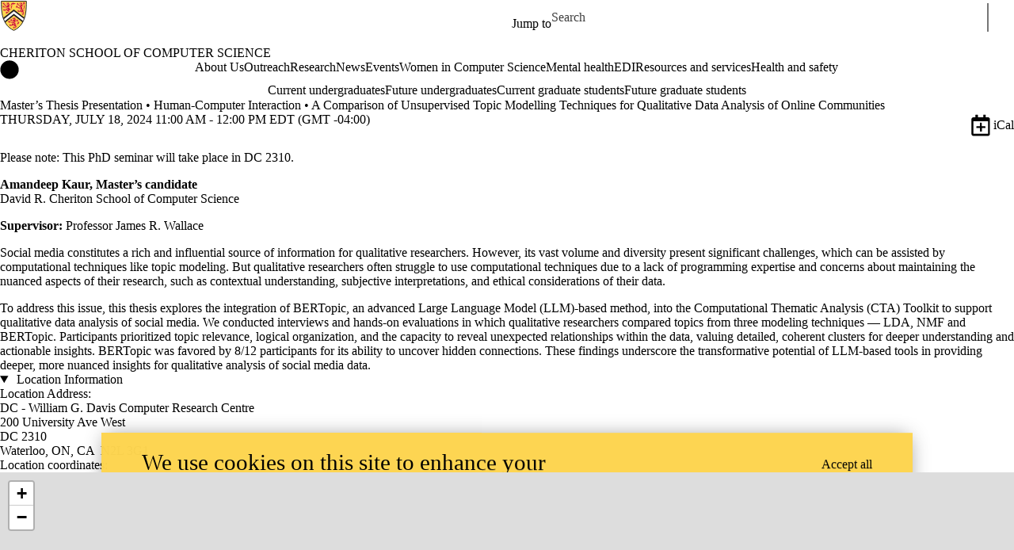

--- FILE ---
content_type: text/html;charset=utf-8
request_url: https://cs.uwaterloo.ca/events/masters-thesis-presentation-hci-comparison-unsupervised-topic-modelling-techniques-for-qualitative-data-analysis-of-online
body_size: 95521
content:
<!DOCTYPE html><html lang="en" dir="ltr" prefix="content: http://purl.org/rss/1.0/modules/content/  dc: http://purl.org/dc/terms/  foaf: http://xmlns.com/foaf/0.1/  og: http://ogp.me/ns#  rdfs: http://www.w3.org/2000/01/rdf-schema#  schema: http://schema.org/  sioc: http://rdfs.org/sioc/ns#  sioct: http://rdfs.org/sioc/types#  skos: http://www.w3.org/2004/02/skos/core#  xsd: http://www.w3.org/2001/XMLSchema# " class="no-js"><head><meta charset="utf-8"><meta name="description" content="Event listing about a Master’s Thesis Presentation taking place in DC 2310. The presenter is Amandeep Kaur, Master’s candidate at the David R. Cheriton School of Computer Science"><link rel="canonical" href="https://cs.uwaterloo.ca/events/masters-thesis-presentation-hci-comparison-unsupervised-topic-modelling-techniques-for-qualitative-data-analysis-of-online"><meta property="og:url" content="https://cs.uwaterloo.ca/events/masters-thesis-presentation-hci-comparison-unsupervised-topic-modelling-techniques-for-qualitative-data-analysis-of-online"><meta property="og:title" content="Master’s Thesis Presentation • Human-Computer Interaction • A Comparison of Unsupervised Topic Modelling Techniques for Qualitative Data Analysis of Online Communities | Cheriton School of Computer Science | University of Waterloo"><meta property="og:description" content="Event listing about a Master’s Thesis Presentation taking place in DC 2310. The presenter is Amandeep Kaur, Master’s candidate at the David R. Cheriton School of Computer Science"><meta property="og:updated_time" content="2024-07-18T16:00:46-04:00"><meta property="og:locale" content="en_CA"><meta name="twitter:card" content="summary_large_image"><meta name="Generator" content="Drupal 9 (https://www.drupal.org)"><meta name="MobileOptimized" content="width"><meta name="HandheldFriendly" content="true"><meta name="viewport" content="width=device-width, initial-scale=1.0"><script async src="https://www.googletagmanager.com/gtag/js?id=G-F2W1T1XRR6"></script><script>window.dataLayer = window.dataLayer || [];
function gtag(){dataLayer.push(arguments);}
gtag('js', new Date());
gtag('config', 'G-F2W1T1XRR6', {
  'cookie_domain': 'uwaterloo.ca',
  'cookie_path': '/',
  'cookie_expires': 2592000
});</script><link rel="icon" href="/profiles/uw_base_profile/themes/uw_fdsu_theme_resp/favicon.ico"><link rel="alternate" hreflang="en" href="https://cs.uwaterloo.ca/events/masters-thesis-presentation-hci-comparison-unsupervised-topic-modelling-techniques-for-qualitative-data-analysis-of-online"><link rel="icon" href="/profiles/uw_base_profile/themes/uw_fdsu_theme_resp/icon.svg" type="image/svg+xml"><link rel="apple-touch-icon" href="/profiles/uw_base_profile/themes/uw_fdsu_theme_resp/apple-touch-icon.png"><link rel="manifest" href="data:application/manifest+json,%7B%22icons%22%3A%5B%7B%22src%22%3A%22https%3A%5C%2F%5C%2Fuwaterloo.ca%5C%2Fcomputer-science%5C%2Fprofiles%5C%2Fuw_base_profile%5C%2Fthemes%5C%2Fuw_fdsu_theme_resp%5C%2Ficon-192.png%22%2C%22type%22%3A%22image%5C%2Fpng%22%2C%22sizes%22%3A%22192x192%22%7D%2C%7B%22src%22%3A%22https%3A%5C%2F%5C%2Fuwaterloo.ca%5C%2Fcomputer-science%5C%2Fprofiles%5C%2Fuw_base_profile%5C%2Fthemes%5C%2Fuw_fdsu_theme_resp%5C%2Ficon-512.png%22%2C%22type%22%3A%22image%5C%2Fpng%22%2C%22sizes%22%3A%22512x512%22%7D%5D%7D"><title>Master’s Thesis Presentation • Human-Computer Interaction • A Comparison of Unsupervised Topic Modelling Techniques for Qualitative Data Analysis of Online Communities | Cheriton School of Computer Science | University of Waterloo</title><link rel="preconnect" href="https://fonts.gstatic.com" crossorigin><link rel="preload" as="style" href="https://fonts.googleapis.com/css2?family=Barlow+Condensed:wght@500;700&amp;family=Barlow:wght@400;500;700&amp;display=swap"><link rel="stylesheet" href="https://fonts.googleapis.com/css2?family=Barlow+Condensed:wght@500;700&amp;family=Barlow:wght@400;500;700&amp;display=swap" media="print" onload="this.media='all'"><noscript>
      <link rel="stylesheet" href="https://fonts.googleapis.com/css2?family=Barlow+Condensed:wght@500;700&amp;family=Barlow:wght@400;500;700&amp;display=swap">
    </noscript><script>(function(w,d,s,l,i){w[l]=w[l]||[];w[l].push({'gtm.start':
        new Date().getTime(),event:'gtm.js'});var f=d.getElementsByTagName(s)[0],
      j=d.createElement(s),dl=l!='dataLayer'?'&l='+l:'';j.async=true;j.src=
      'https://www.googletagmanager.com/gtm.js?id='+i+dl;f.parentNode.insertBefore(j,f);
    })(window,document,'script','dataLayer','GTM-M9XLVF');</script><link rel="stylesheet" media="all" href="/sites/default/files/css/css_D3h7IAQw8sAaWwnI1XHGXBU64c_85YPmE9byuc1y0xw.css"><link rel="stylesheet" media="all" href="/sites/default/files/css/css_-4HXTjog3FwpNqNyMV3b7OCouTI2V4f6QKA0fcKuUp8.css"></head><body class="org-school not-layout-page path-node not-front node-page node-page--node-type-uw-ct-event">
  
  <noscript>
    <iframe aria-label="Google Tag Manager" src="https://www.googletagmanager.com/ns.html?id=GTM-M9XLVF" height="0" width="0" style="display:none;visibility:hidden"></iframe>
  </noscript>
  
<div class="skiplinks">
  <a href="#main" class="skiplinks__link visually-hidden focusable">Skip to main content</a>
</div>

  <div class="dialog-off-canvas-main-canvas" data-off-canvas-main-canvas>
    <div class="uw-site-container">
      


<header class="uw-header uw-header__menu--compressed org-school" role="banner">
    <div class="uw-header__masthead" lang="en">
    <div class="uw-site-logo">
      <a class="uw-site-logo__link" href="https://uwaterloo.ca" title="University of Waterloo Home" aria-label="University of Waterloo Home" rel="home"></a>
  </div>

          



  

<div class="uw-header-menu uw-header-menu__compressed">
    <nav class="uw-horizontal-nav  uw-horizontal-nav--header" aria-label="University of Waterloo navigation">
    <div class="uw-horizontal-nav--wrapper">
              <div class="uw-horizontal-nav--menu">
            
        
      
      <ul class="menu menu--horizontal">
    
    
      
      
      
                            
      
      
      
      
            
                
                
                    
                      
            
            
      <li class="menu__item  is-active-trail has-submenu">

        <a class="menu__link is-active-trail menu__link-sub" tabindex="0" aria-haspopup="true" role="button">
          <span class="link-text">
                      Jump to
                    </span>
        </a>
                                            <ul class="menu menu__subnav">
    
    
      
      
      
      
      
      
      
      
            
            
            
        
        <li class="menu__item menu__item-parent">

          <a href="#" class="menu__link-parent">

            <span class="link-text">
                              Jump to
                          </span>

          </a>

        </li>
      
      <li class="menu__item">

        <a class="menu__link" href="https://uwaterloo.ca/admissions/">
          <span class="link-text">
                      Admissions
                    </span>
        </a>
              </li>

    
      
      
      
      
      
      
      
      
            
            
            
      <li class="menu__item">

        <a class="menu__link" href="https://uwaterloo.ca/about/">
          <span class="link-text">
                      About Waterloo
                    </span>
        </a>
              </li>

    
      
      
      
      
      
      
      
      
            
            
            
      <li class="menu__item">

        <a class="menu__link" href="https://uwaterloo.ca/faculties-academics/">
          <span class="link-text">
                      Faculties &amp; Academics
                    </span>
        </a>
              </li>

    
      
      
      
      
      
      
      
      
            
            
            
      <li class="menu__item">

        <a class="menu__link" href="https://uwaterloo.ca/offices-services/">
          <span class="link-text">
                      Offices &amp; Services
                    </span>
        </a>
              </li>

    
      
      
      
      
      
      
      
      
            
            
            
      <li class="menu__item">

        <a class="menu__link" href="https://uwaterloo.ca/support/">
          <span class="link-text">
                      Support Waterloo
                    </span>
        </a>
              </li>

        </ul>
  
                        </li>

        </ul>
  

        </div>
    </div>
</nav>
</div>

    
    


  <div class="uw-header-search">
    <form class="uw-search--form" role="search" data-drupal-selector="uw-search-form" action="/events/masters-thesis-presentation-hci-comparison-unsupervised-topic-modelling-techniques-for-qualitative-data-analysis-of-online" method="post" id="uw-search-form" accept-charset="UTF-8">
  <input class="uw-input uw-input--checkboxform form-checkbox" aria-hidden="true" tabindex="-1" data-drupal-selector="edit-opentray" type="checkbox" id="edit-opentray" name="opentray" value="1">
<label class="uw-search--checkboxlabel option" data-drupal-selector="edit-opentray" for="edit-opentray"><span class="uw-search--checkboxlabel__labeltext">Open Search Location </span></label><div class="js-form-item form-item js-form-type-textfield form-item-search-input js-form-item-search-input form-no-label">
      <label for="uw-search" class="visually-hidden"><span class="uw-search--labeltext">Search for </span></label>
              <input class="uw-input uw-input--search form-text" data-drupal-selector="uw-search" data-msg-maxlength="&lt;span class=&quot;uw-search--labeltext&quot;&gt;Search for &lt;/span&gt; field has a maximum length of 128." type="text" id="uw-search" name="search-input" value="" size="60" maxlength="128" placeholder="Search">

      
      </div>
<div class="js-form-item form-item js-form-type-select form-item-search-type js-form-item-search-type form-no-label">
      <label for="uw-select-site" class="visually-hidden">Search Location</label>
              
<select class="form-item__select uw-select--search form-select" data-drupal-selector="uw-select-site" id="uw-select-site" name="search-type"><option value="" selected="selected">On all sites</option><option value="inurl:https://cs.uwaterloo.ca/">On this site</option></select>
      
      </div>
<input autocomplete="off" data-drupal-selector="form-qsxvfllx13lbqsl3elcmtp-45ebixb7he1pfacijoig" type="hidden" name="form_build_id" value="form-QsxvFllx13Lbqsl3ElcmTp-45eBiXB7He1PfacijoIg">
<input data-drupal-selector="edit-uw-search-form" type="hidden" name="form_id" value="uw_search_form">


<div data-drupal-selector="edit-actions" class="form-actions js-form-wrapper form-wrapper" id="edit-actions"><div class="uw-search-button__wrapper"><input value="Search" class="button button--submit button--submit__form js-form-submit form-submit" data-drupal-selector="uw-search-submit" type="submit" id="uw-search-submit" name="op">
</div></div>


</form>

  </div>
  </div>
  
      <div class="uw-colour-bar">
  <div class="uw-colour-bar__wrapper">
    <div class="uw-colour-bar__cbars">
                <div class="uw-colour-bar__cbar org-school-1"></div>
                <div class="uw-colour-bar__cbar org-school-2"></div>
                <div class="uw-colour-bar__cbar org-school-3"></div>
                <div class="uw-colour-bar__cbar org-school-4"></div>
          </div>
  </div>
</div>
  
      
    <nav class="uw-header__nav" lang="en">
      <div class="uw-header__center">
        <div class="uw-header__site-name">
          <div class="uw-site-name">
  <div class="uw-site-name__wrapper">
    <a class="uw-site-name__link" href="https://cs.uwaterloo.ca/" title="Cheriton School of Computer Science Home" rel="home">
      <div class="uw-site-name__text">Cheriton School of Computer Science</div>
          </a>
  </div>
</div>

         </div>
                  <button class="uw-navigation-button" aria-controls="uw-header__navigation" aria-expanded="false">
            <span class="uw-navigation-button__text">Menu</span>
            <span class="uw-navigation-button__lines"></span>
          </button>
              </div>
              <div id="uw-header__navigation" class="uw-header__navigation">
            <nav class="uw-horizontal-nav  uw-horizontal-nav--main" aria-label="Site navigation">
    <div class="uw-horizontal-nav--wrapper">
              <div class="uw-horizontal-nav--home">
            <a href="https://cs.uwaterloo.ca/" class="uw-site-home__link" title="Cheriton School of Computer Science Home" rel="home">
              <div class="uw-icon uw-svg uw-svg__home">
                <svg xmlns="http://www.w3.org/2000/svg" width="24" height="24" viewbox="0 0 24 24">
  <circle class="bg-circle" cx="12" cy="11.9" r="11.6"></circle>
  <path class="house" d="M15.9,6.6c0-0.2-0.2-0.4-0.4-0.4c0,0,0,0,0,0h-1.1c-0.2,0-0.4,0.2-0.4,0.4c0,0,0,0,0,0v1.1l-1.7-1.6
		c-0.2-0.2-0.5-0.2-0.6,0l-5.8,5.2l0.6,0.8l0.9-0.8V18c0,0.2,0.2,0.4,0.4,0.4c0,0,0,0,0,0h2.9c0.2,0,0.4-0.2,0.4-0.4c0,0,0,0,0,0
		v-3.4h2V18c0,0.2,0.2,0.4,0.4,0.4c0,0,0,0,0,0h2.9c0.2,0,0.4-0.2,0.4-0.4c0,0,0,0,0,0v-6.5l0.9,0.8l0.6-0.8l-2.2-2L15.9,6.6z"></path>
</svg>
              </div>
              <span class="off-screen">Cheriton School of Computer Science Home</span>
            </a>
        </div>
              <div class="uw-horizontal-nav--menu">
            
        
      
      <ul class="menu menu--horizontal">
    
    
      
      
      
      
      
      
      
      
            
                
                
                    
                      
            
            
      <li class="menu__item  has-submenu">

        <a class="menu__link menu__link-sub" tabindex="0" aria-haspopup="true" role="button">
          <span class="link-text">
                     About Us
                    </span>
        </a>
                                            <ul class="menu menu__subnav">
    
    
      
      
      
      
      
      
      
      
            
            
            
        
        <li class="menu__item menu__item-parent">

          <a href="/about" class="menu__link-parent">

            <span class="link-text">
                              About Us
                          </span>

          </a>

        </li>
      
      <li class="menu__item">

        <a class="menu__link" href="/about/our-people">
          <span class="link-text">
                     Our people
                    </span>
        </a>
              </li>

    
      
      
      
      
      
      
      
      
            
                
                                                
            
            
      <li class="menu__item  has-submenu sub-1">

        <a class="menu__link" href="/about/administrative-structure">
          <span class="link-text">
                     Administrative structure
                    </span>
        </a>
                                            <ul class="menu menu__subnav">
    
    
      
      
      
      
      
      
      
      
            
            
            
      <li class="menu__item">

        <a class="menu__link" href="/about/administrative-structure/school-committees">
          <span class="link-text">
                     School committees
                    </span>
        </a>
              </li>

    
      
      
      
      
      
      
      
      
            
            
            
      <li class="menu__item">

        <a class="menu__link" href="/about/administrative-structure/committee-membership">
          <span class="link-text">
                     Committee membership
                    </span>
        </a>
              </li>

        </ul>
  
                        </li>

    
      
      
      
      
      
      
      
      
            
            
            
      <li class="menu__item">

        <a class="menu__link" href="/about/international-national-provincial-and-institutional-awards">
          <span class="link-text">
                     International, national, provincial and Institutional awards
                    </span>
        </a>
              </li>

    
      
      
      
      
      
      
      
      
            
            
            
      <li class="menu__item">

        <a class="menu__link" href="/about/annual-highlights">
          <span class="link-text">
                     Annual highlights
                    </span>
        </a>
              </li>

    
      
      
      
      
      
      
      
      
            
            
            
      <li class="menu__item">

        <a class="menu__link" href="/about/faculty-fellowships">
          <span class="link-text">
                     Faculty fellowships
                    </span>
        </a>
              </li>

    
      
      
      
      
      
      
      
      
            
            
            
      <li class="menu__item">

        <a class="menu__link" href="/welcome-from-raouf-boutaba-director-cheriton-school-of-computer-science">
          <span class="link-text">
                     Welcome from the Director
                    </span>
        </a>
              </li>

    
      
      
      
      
      
      
      
      
            
            
            
      <li class="menu__item">

        <a class="menu__link" href="/about/constitution">
          <span class="link-text">
                     Constitution
                    </span>
        </a>
              </li>

    
      
      
      
      
      
      
      
      
            
            
            
      <li class="menu__item">

        <a class="menu__link" href="/about/quick-facts">
          <span class="link-text">
                     Quick facts
                    </span>
        </a>
              </li>

    
      
      
      
      
      
      
      
      
            
            
            
      <li class="menu__item">

        <a class="menu__link" href="/about/about-waterloo-waterloo-and-waterloo">
          <span class="link-text">
                     About Waterloo, Waterloo and Waterloo
                    </span>
        </a>
              </li>

    
      
      
      
      
      
      
      
      
            
            
            
      <li class="menu__item">

        <a class="menu__link" href="/about/visit-us">
          <span class="link-text">
                     Visit us
                    </span>
        </a>
              </li>

    
      
      
      
      
      
      
      
      
            
            
            
      <li class="menu__item">

        <a class="menu__link" href="/about/contact-us">
          <span class="link-text">
                     Contact us
                    </span>
        </a>
              </li>

        </ul>
  
                        </li>

    
      
      
      
      
      
      
      
      
            
            
            
      <li class="menu__item">

        <a class="menu__link" href="/outreach">
          <span class="link-text">
                     Outreach
                    </span>
        </a>
              </li>

    
      
      
      
      
      
      
      
      
            
                
                
                    
                      
            
            
      <li class="menu__item  has-submenu">

        <a class="menu__link menu__link-sub" tabindex="0" aria-haspopup="true" role="button">
          <span class="link-text">
                     Research
                    </span>
        </a>
                                            <ul class="menu menu__subnav">
    
    
      
      
      
      
      
      
      
      
            
            
            
        
        <li class="menu__item menu__item-parent">

          <a href="/research" class="menu__link-parent">

            <span class="link-text">
                              Research
                          </span>

          </a>

        </li>
      
      <li class="menu__item">

        <a class="menu__link" href="/research/awards-achievements">
          <span class="link-text">
                     Awards | Achievements
                    </span>
        </a>
              </li>

    
      
      
      
      
      
      
      
      
            
            
            
      <li class="menu__item">

        <a class="menu__link" href="/research/research-areas">
          <span class="link-text">
                     Research areas
                    </span>
        </a>
              </li>

    
      
      
      
      
      
      
      
      
            
            
            
      <li class="menu__item">

        <a class="menu__link" href="/research/technical-reports">
          <span class="link-text">
                     Technical reports
                    </span>
        </a>
              </li>

        </ul>
  
                        </li>

    
      
      
      
      
      
      
      
      
            
            
            
      <li class="menu__item">

        <a class="menu__link" href="/news">
          <span class="link-text">
                     News
                    </span>
        </a>
              </li>

    
      
      
      
      
      
      
      
      
            
                
                
                    
                      
            
            
      <li class="menu__item  has-submenu">

        <a class="menu__link menu__link-sub" tabindex="0" aria-haspopup="true" role="button">
          <span class="link-text">
                     Events
                    </span>
        </a>
                                            <ul class="menu menu__subnav">
    
    
      
      
      
      
      
      
      
      
            
            
            
        
        <li class="menu__item menu__item-parent">

          <a href="/events" class="menu__link-parent">

            <span class="link-text">
                              Events
                          </span>

          </a>

        </li>
      
      <li class="menu__item">

        <a class="menu__link" href="/distinguished-lecture-series">
          <span class="link-text">
                     Distinguished Lecture Series
                    </span>
        </a>
              </li>

    
      
      
      
      
      
      
      
      
            
            
            
      <li class="menu__item">

        <a class="menu__link" href="/events/rising-stars-seminar-series">
          <span class="link-text">
                     Rising Stars Seminar Series
                    </span>
        </a>
              </li>

        </ul>
  
                        </li>

    
      
      
      
      
      
      
      
      
            
            
            
      <li class="menu__item">

        <a class="menu__link" href="/wics">
          <span class="link-text">
                     Women in Computer Science
                    </span>
        </a>
              </li>

    
      
      
      
      
      
      
      
      
            
            
            
      <li class="menu__item">

        <a class="menu__link" href="/mental-health">
          <span class="link-text">
                     Mental health
                    </span>
        </a>
              </li>

    
      
      
      
      
      
      
      
      
            
                
                
                    
                      
            
            
      <li class="menu__item  has-submenu">

        <a class="menu__link menu__link-sub" tabindex="0" aria-haspopup="true" role="button">
          <span class="link-text">
                     EDI
                    </span>
        </a>
                                            <ul class="menu menu__subnav">
    
    
      
      
      
      
      
      
      
      
            
            
            
        
        <li class="menu__item menu__item-parent">

          <a href="/equity-diversity-and-inclusion" class="menu__link-parent">

            <span class="link-text">
                              EDI
                          </span>

          </a>

        </li>
      
      <li class="menu__item">

        <a class="menu__link" href="/equity-diversity-and-inclusion/community">
          <span class="link-text">
                     Community
                    </span>
        </a>
              </li>

    
      
      
      
      
      
      
      
      
            
            
            
      <li class="menu__item">

        <a class="menu__link" href="/equity-diversity-and-inclusion/resources">
          <span class="link-text">
                     Resources
                    </span>
        </a>
              </li>

        </ul>
  
                        </li>

    
      
      
      
      
      
      
      
      
            
                
                
                    
                      
            
            
      <li class="menu__item  has-submenu">

        <a class="menu__link menu__link-sub" tabindex="0" aria-haspopup="true" role="button">
          <span class="link-text">
                     Resources and services
                    </span>
        </a>
                                            <ul class="menu menu__subnav">
    
    
      
      
      
      
      
      
      
      
            
            
            
        
        <li class="menu__item menu__item-parent">

          <a href="/resources-and-services" class="menu__link-parent">

            <span class="link-text">
                              Resources and services
                          </span>

          </a>

        </li>
      
      <li class="menu__item">

        <a class="menu__link" href="/resources-and-services/cscf">
          <span class="link-text">
                     Computer Science Computing Facility (CSCF)
                    </span>
        </a>
              </li>

    
      
      
      
      
      
      
      
      
            
            
            
      <li class="menu__item">

        <a class="menu__link" href="/resources-and-services/instructional-support-group-isg">
          <span class="link-text">
                     Instructional Support Group (ISG)
                    </span>
        </a>
              </li>

        </ul>
  
                        </li>

    
      
      
      
      
      
      
      
      
            
            
            
      <li class="menu__item">

        <a class="menu__link" href="/health-and-safety">
          <span class="link-text">
                     Health and safety
                    </span>
        </a>
              </li>

        </ul>
  

        </div>
    </div>
</nav>

            <nav class="uw-horizontal-nav  uw-horizontal-nav--secondary" aria-label="Site secondary navigation">
    <div class="uw-horizontal-nav--wrapper">
              <div class="uw-horizontal-nav--menu">
            
        
      
      <ul class="menu menu--horizontal">
    
    
      
      
      
      
      
      
      
      
            
                
                
                    
                      
            
            
      <li class="menu__item  has-submenu">

        <a class="menu__link menu__link-sub" tabindex="0" aria-haspopup="true" role="button">
          <span class="link-text">
                     Current undergraduates
                    </span>
        </a>
                                            <ul class="menu menu__subnav">
    
    
      
      
      
      
      
      
      
      
            
                
                                                
            
            
        
        <li class="menu__item menu__item-parent">

          <a href="/current-undergraduate-students" class="menu__link-parent">

            <span class="link-text">
                              Current undergraduates
                          </span>

          </a>

        </li>
      
      <li class="menu__item  has-submenu sub-1">

        <a class="menu__link" href="/advising">
          <span class="link-text">
                     Academic advising
                    </span>
        </a>
                                            <ul class="menu menu__subnav">
    
    
      
      
      
      
      
      
      
      
            
            
            
      <li class="menu__item">

        <a class="menu__link" href="/office-hours">
          <span class="link-text">
                     Office hours
                    </span>
        </a>
              </li>

    
      
      
      
      
      
      
      
      
            
            
            
      <li class="menu__item">

        <a class="menu__link" href="/checklists">
          <span class="link-text">
                     Plan requirement checklists
                    </span>
        </a>
              </li>

    
      
      
      
      
      
      
      
      
            
            
            
      <li class="menu__item">

        <a class="menu__link" href="/advising/co-op-students">
          <span class="link-text">
                     Co-op students
                    </span>
        </a>
              </li>

    
      
      
      
      
      
      
      
      
            
            
            
      <li class="menu__item">

        <a class="menu__link" href="/current-undergraduate-students/frequently-asked-questions">
          <span class="link-text">
                     CS Advising FAQ
                    </span>
        </a>
              </li>

        </ul>
  
                        </li>

    
      
      
      
      
      
      
      
      
            
                
                                                
            
            
      <li class="menu__item  has-submenu sub-1">

        <a class="menu__link" href="/current-undergraduate-students/majors/cs-course-enrollment">
          <span class="link-text">
                     Course enrollment
                    </span>
        </a>
                                            <ul class="menu menu__subnav">
    
    
      
      
      
      
      
      
      
      
            
            
            
      <li class="menu__item">

        <a class="menu__link" href="/current-undergraduate-students/majors/cs-course-selection">
          <span class="link-text">
                     Course selection
                    </span>
        </a>
              </li>

    
      
      
      
      
      
      
      
      
            
            
            
      <li class="menu__item">

        <a class="menu__link" href="/current-undergraduate-students/majors/cs-course-enrollment/department-consent-course-waitlists">
          <span class="link-text">
                     Department consent &amp; waitlists
                    </span>
        </a>
              </li>

    
      
      
      
      
      
      
      
      
            
            
            
      <li class="menu__item">

        <a class="menu__link" href="/suggested-sequences">
          <span class="link-text">
                     Suggested course sequences
                    </span>
        </a>
              </li>

    
      
      
      
      
      
      
      
      
            
            
            
      <li class="menu__item">

        <a class="menu__link" href="/current-undergraduate-students/majors/cs-course-enrollment/new-course-offerings">
          <span class="link-text">
                     New Course Offerings
                    </span>
        </a>
              </li>

        </ul>
  
                        </li>

    
      
      
      
      
      
      
      
      
            
                
                                                
            
            
      <li class="menu__item  has-submenu sub-1">

        <a class="menu__link" href="/current-undergraduate-students/majors">
          <span class="link-text">
                     Major programs and plans
                    </span>
        </a>
                                            <ul class="menu menu__subnav">
    
    
      
      
      
      
      
      
      
      
            
            
            
      <li class="menu__item">

        <a class="menu__link" href="/current-undergraduate-students/majors/computer-science-bcs-bmath">
          <span class="link-text">
                     Computer Science (BCS &amp; BMath)
                    </span>
        </a>
              </li>

    
      
      
      
      
      
      
      
      
            
            
            
      <li class="menu__item">

        <a class="menu__link" href="/current-undergraduate-students/majors/breadth-and-depth-requirements">
          <span class="link-text">
                     Breadth and depth
                    </span>
        </a>
              </li>

    
      
      
      
      
      
      
      
      
            
            
            
      <li class="menu__item">

        <a class="menu__link" href="/current-undergraduate-students/majors/computer-science-specializations">
          <span class="link-text">
                     Specializations
                    </span>
        </a>
              </li>

    
      
      
      
      
      
      
      
      
            
            
            
      <li class="menu__item">

        <a class="menu__link" href="/current-undergraduate-students/majors/data-science-bcs">
          <span class="link-text">
                     Data Science (BCS)
                    </span>
        </a>
              </li>

    
      
      
      
      
      
      
      
      
            
            
            
      <li class="menu__item">

        <a class="menu__link" href="/current-undergraduate-students/majors/first-year-students">
          <span class="link-text">
                     First year students
                    </span>
        </a>
              </li>

    
      
      
      
      
      
      
      
      
            
            
            
      <li class="menu__item">

        <a class="menu__link" href="/current-undergraduate-students/cstransfer">
          <span class="link-text">
                     CS transfers
                    </span>
        </a>
              </li>

        </ul>
  
                        </li>

    
      
      
      
      
      
      
      
      
            
                
                                                
            
            
      <li class="menu__item  has-submenu sub-1">

        <a class="menu__link" href="/current-undergraduate-students/related-programs-and-plans">
          <span class="link-text">
                     Related programs and plans
                    </span>
        </a>
                                            <ul class="menu menu__subnav">
    
    
      
      
      
      
      
      
      
      
            
            
            
      <li class="menu__item">

        <a class="menu__link" href="/current-undergraduate-students/minors">
          <span class="link-text">
                     Computing and CS minors
                    </span>
        </a>
              </li>

        </ul>
  
                        </li>

    
      
      
      
      
      
      
      
      
            
                
                                                
            
            
      <li class="menu__item  has-submenu sub-1">

        <a class="menu__link" href="/bbabcs">
          <span class="link-text">
                     Business and Computer Science Double Degree
                    </span>
        </a>
                                            <ul class="menu menu__subnav">
    
    
      
      
      
      
      
      
      
      
            
            
            
      <li class="menu__item">

        <a class="menu__link" href="/bbabcs-contact">
          <span class="link-text">
                     BBA/BCS advising
                    </span>
        </a>
              </li>

    
      
      
      
      
      
      
      
      
            
            
            
      <li class="menu__item">

        <a class="menu__link" href="/bbabcs-courses">
          <span class="link-text">
                     BBA/BCS course planning
                    </span>
        </a>
              </li>

    
      
      
      
      
      
      
      
      
            
            
            
      <li class="menu__item">

        <a class="menu__link" href="/bbabcs-transfers">
          <span class="link-text">
                     Double Degree transfers
                    </span>
        </a>
              </li>

    
      
      
      
      
      
      
      
      
            
            
            
      <li class="menu__item">

        <a class="menu__link" href="/bbabcs-faq">
          <span class="link-text">
                     Double Degree FAQ
                    </span>
        </a>
              </li>

        </ul>
  
                        </li>

    
      
      
      
      
      
      
      
      
            
            
            
      <li class="menu__item">

        <a class="menu__link" href="/current-undergraduate-students/student-life-and-enrichment">
          <span class="link-text">
                     Student life and enrichment
                    </span>
        </a>
              </li>

    
      
      
      
      
      
      
      
      
            
                
                                                
            
            
      <li class="menu__item  has-submenu sub-1">

        <a class="menu__link" href="/current-undergraduate-students/research-opportunities">
          <span class="link-text">
                     Awards and research opportunities
                    </span>
        </a>
                                            <ul class="menu menu__subnav">
    
    
      
      
      
      
      
      
      
      
            
            
            
      <li class="menu__item">

        <a class="menu__link" href="/current-undergraduate-students/research-opportunities/ura">
          <span class="link-text">
                     Undergraduate Research Assistantship (URA)
                    </span>
        </a>
              </li>

    
      
      
      
      
      
      
      
      
            
            
            
      <li class="menu__item">

        <a class="menu__link" href="/usra">
          <span class="link-text">
                     NSERC USRA
                    </span>
        </a>
              </li>

    
      
      
      
      
      
      
      
      
            
            
            
      <li class="menu__item">

        <a class="menu__link" href="/current-undergraduate-students/research-opportunities/mura">
          <span class="link-text">
                     Mathematics Undergraduate Research Awards (MURA)
                    </span>
        </a>
              </li>

    
      
      
      
      
      
      
      
      
            
            
            
      <li class="menu__item">

        <a class="menu__link" href="/current-undergraduate-students/research-opportunities/undergraduate-research-fellowship-urf">
          <span class="link-text">
                     Undergraduate Research Fellowship (URF)
                    </span>
        </a>
              </li>

    
      
      
      
      
      
      
      
      
            
            
            
      <li class="menu__item">

        <a class="menu__link" href="/current-undergraduate-students/research-faq">
          <span class="link-text">
                     Undergraduate research FAQ
                    </span>
        </a>
              </li>

        </ul>
  
                        </li>

        </ul>
  
                        </li>

    
      
      
      
      
      
      
      
      
            
                
                
                    
                      
            
            
      <li class="menu__item  has-submenu">

        <a class="menu__link menu__link-sub" tabindex="0" aria-haspopup="true" role="button">
          <span class="link-text">
                     Future undergraduates
                    </span>
        </a>
                                            <ul class="menu menu__subnav">
    
    
      
      
      
      
      
      
      
      
            
                
                                                
            
            
        
        <li class="menu__item menu__item-parent">

          <a href="/future-undergraduate-students" class="menu__link-parent">

            <span class="link-text">
                              Future undergraduates
                          </span>

          </a>

        </li>
      
      <li class="menu__item  has-submenu sub-1">

        <a class="menu__link" href="/future-undergraduate-students/undergraduate-programs-and-courses">
          <span class="link-text">
                     Programs and courses
                    </span>
        </a>
                                            <ul class="menu menu__subnav">
    
    
      
      
      
      
      
      
      
      
            
            
            
      <li class="menu__item">

        <a class="menu__link" href="/future-undergraduate-students/undergraduate-programs-and-courses/computer-science">
          <span class="link-text">
                     Computer Science
                    </span>
        </a>
              </li>

    
      
      
      
      
      
      
      
      
            
            
            
      <li class="menu__item">

        <a class="menu__link" href="/future-undergraduate-students/undergraduate-programs-and-courses/business-administration-and-computer-science-double-degree">
          <span class="link-text">
                     Business Administration and Computer Science
                    </span>
        </a>
              </li>

    
      
      
      
      
      
      
      
      
            
            
            
      <li class="menu__item">

        <a class="menu__link" href="/future-undergraduate-students/undergraduate-programs-and-courses/computing-and-financial-management">
          <span class="link-text">
                     Computing and Financial Management
                    </span>
        </a>
              </li>

    
      
      
      
      
      
      
      
      
            
            
            
      <li class="menu__item">

        <a class="menu__link" href="/future-undergraduate-students/undergraduate-programs-and-courses/software-engineering">
          <span class="link-text">
                     Software Engineering
                    </span>
        </a>
              </li>

        </ul>
  
                        </li>

    
      
      
      
      
      
      
      
      
            
                
                                                
            
            
      <li class="menu__item  has-submenu sub-1">

        <a class="menu__link" href="/future-undergraduate-students/co-op-and-regular">
          <span class="link-text">
                     Co-op and regular
                    </span>
        </a>
                                            <ul class="menu menu__subnav">
    
    
      
      
      
      
      
      
      
      
            
            
            
      <li class="menu__item">

        <a class="menu__link" href="/future-undergraduate-students/co-op-and-regular/entrepreneurship">
          <span class="link-text">
                     Entrepreneurship
                    </span>
        </a>
              </li>

        </ul>
  
                        </li>

    
      
      
      
      
      
      
      
      
            
            
            
      <li class="menu__item">

        <a class="menu__link" href="/future-undergraduate-students/tuition-and-scholarships">
          <span class="link-text">
                     Tuition and scholarships
                    </span>
        </a>
              </li>

    
      
      
      
      
      
      
      
      
            
                
                                                
            
            
      <li class="menu__item  has-submenu sub-1">

        <a class="menu__link" href="/future-undergraduate-students/applying-admissions">
          <span class="link-text">
                     Applying | Admissions
                    </span>
        </a>
                                            <ul class="menu menu__subnav">
    
    
      
      
      
      
      
      
      
      
            
            
            
      <li class="menu__item">

        <a class="menu__link" href="/future-undergraduate-students/applying-admissions/transfer-students">
          <span class="link-text">
                     Transfer students
                    </span>
        </a>
              </li>

        </ul>
  
                        </li>

    
      
      
      
      
      
      
      
      
            
            
            
      <li class="menu__item">

        <a class="menu__link" href="/future-undergraduate-students/enrichment-opportunities">
          <span class="link-text">
                     Enrichment opportunities
                    </span>
        </a>
              </li>

    
      
      
      
      
      
      
      
      
            
            
            
      <li class="menu__item">

        <a class="menu__link" href="/future-undergraduate-students/student-support">
          <span class="link-text">
                     Student support
                    </span>
        </a>
              </li>

        </ul>
  
                        </li>

    
      
      
      
      
      
      
      
      
            
                
                
                    
                      
            
            
      <li class="menu__item  has-submenu">

        <a class="menu__link menu__link-sub" tabindex="0" aria-haspopup="true" role="button">
          <span class="link-text">
                     Current graduate students
                    </span>
        </a>
                                            <ul class="menu menu__subnav">
    
    
      
      
      
      
      
      
      
      
            
            
            
        
        <li class="menu__item menu__item-parent">

          <a href="/current-graduate-students" class="menu__link-parent">

            <span class="link-text">
                              Current graduate students
                          </span>

          </a>

        </li>
      
      <li class="menu__item">

        <a class="menu__link" href="/current-graduate-students/policies-and-procedures">
          <span class="link-text">
                     Policies and procedures
                    </span>
        </a>
              </li>

    
      
      
      
      
      
      
      
      
            
            
            
      <li class="menu__item">

        <a class="menu__link" href="/current-graduate-students/overview-degree-programs">
          <span class="link-text">
                     Programs
                    </span>
        </a>
              </li>

    
      
      
      
      
      
      
      
      
            
                
                                                
            
            
      <li class="menu__item  has-submenu sub-1">

        <a class="menu__link" href="/current-graduate-students/funding-and-awards">
          <span class="link-text">
                     Funding and awards
                    </span>
        </a>
                                            <ul class="menu menu__subnav">
    
    
      
      
      
      
      
      
      
      
            
            
            
      <li class="menu__item">

        <a class="menu__link" href="/current-graduate-students/funding-and-awards/david-r-cheriton-graduate-scholarship">
          <span class="link-text">
                     Cheriton Graduate Scholarship
                    </span>
        </a>
              </li>

    
      
      
      
      
      
      
      
      
            
            
            
      <li class="menu__item">

        <a class="menu__link" href="/current-graduate-students/funding-and-awards/internal-scholarship-application">
          <span class="link-text">
                     Internal Scholarship Application
                    </span>
        </a>
              </li>

        </ul>
  
                        </li>

    
      
      
      
      
      
      
      
      
            
            
            
      <li class="menu__item">

        <a class="menu__link" href="/current-graduate-students/table-categories-and-areas-courses">
          <span class="link-text">
                     Categories and areas of courses
                    </span>
        </a>
              </li>

    
      
      
      
      
      
      
      
      
            
                
                                                
            
            
      <li class="menu__item  has-submenu sub-1">

        <a class="menu__link" href="/current-graduate-students/courses">
          <span class="link-text">
                     Courses
                    </span>
        </a>
                                            <ul class="menu menu__subnav">
    
    
      
      
      
      
      
      
      
      
            
            
            
      <li class="menu__item">

        <a class="menu__link" href="/current-graduate-students/courses/course-calendar">
          <span class="link-text">
                     Course calendar
                    </span>
        </a>
              </li>

    
      
      
      
      
      
      
      
      
            
            
            
      <li class="menu__item">

        <a class="menu__link" href="/current-graduate-students/courses/current-course-offerings">
          <span class="link-text">
                     Current course offerings
                    </span>
        </a>
              </li>

    
      
      
      
      
      
      
      
      
            
            
            
      <li class="menu__item">

        <a class="menu__link" href="/current-graduate-students/courses/enrolling-courses">
          <span class="link-text">
                     Enrolling in courses
                    </span>
        </a>
              </li>

    
      
      
      
      
      
      
      
      
            
            
            
      <li class="menu__item">

        <a class="menu__link" href="/current-graduate-students/courses/non-cs-courses-and-special-topic-courses-approved-course">
          <span class="link-text">
                     Non-CS courses
                    </span>
        </a>
              </li>

        </ul>
  
                        </li>

    
      
      
      
      
      
      
      
      
            
            
            
      <li class="menu__item">

        <a class="menu__link" href="/current-graduate-students/degree-completion">
          <span class="link-text">
                     Degree completion
                    </span>
        </a>
              </li>

    
      
      
      
      
      
      
      
      
            
                
                                                
            
            
      <li class="menu__item  has-submenu sub-1">

        <a class="menu__link" href="/current-graduate-students/forms">
          <span class="link-text">
                     Forms
                    </span>
        </a>
                                            <ul class="menu menu__subnav">
    
    
      
      
      
      
      
      
      
      
            
            
            
      <li class="menu__item">

        <a class="menu__link" href="/current-graduate-students/forms/mmath-forms">
          <span class="link-text">
                     MMath forms
                    </span>
        </a>
              </li>

    
      
      
      
      
      
      
      
      
            
            
            
      <li class="menu__item">

        <a class="menu__link" href="/current-graduate-students/forms/phd-forms">
          <span class="link-text">
                     PhD forms
                    </span>
        </a>
              </li>

        </ul>
  
                        </li>

    
      
      
      
      
      
      
      
      
            
            
            
      <li class="menu__item">

        <a class="menu__link" href="/current-graduate-students/frequently-asked-questions">
          <span class="link-text">
                     Frequently Asked Questions
                    </span>
        </a>
              </li>

    
      
      
      
      
      
      
      
      
            
            
            
      <li class="menu__item">

        <a class="menu__link" href="/current-graduate-students/graduate-advocate">
          <span class="link-text">
                     Graduate Advocate
                    </span>
        </a>
              </li>

    
      
      
      
      
      
      
      
      
            
            
            
      <li class="menu__item">

        <a class="menu__link" href="/current-graduate-students/computer-science-graduate-student-association">
          <span class="link-text">
                     CS Graduate Student Association
                    </span>
        </a>
              </li>

    
      
      
      
      
      
      
      
      
            
            
            
      <li class="menu__item">

        <a class="menu__link" href="/current-graduate-students/graduate-orientation">
          <span class="link-text">
                     Graduate orientation
                    </span>
        </a>
              </li>

    
      
      
      
      
      
      
      
      
            
                
                                                
            
            
      <li class="menu__item  has-submenu sub-1">

        <a class="menu__link" href="/current-graduate-students/life-computer-science">
          <span class="link-text">
                     Life in Computer Science
                    </span>
        </a>
                                            <ul class="menu menu__subnav">
    
    
      
      
      
      
      
      
      
      
            
            
            
      <li class="menu__item">

        <a class="menu__link" href="/current-graduate-students/life-computer-science/contacts">
          <span class="link-text">
                     Contacts
                    </span>
        </a>
              </li>

    
      
      
      
      
      
      
      
      
            
            
            
      <li class="menu__item">

        <a class="menu__link" href="/current-graduate-students/life-computer-science/school-computer-science-graduate-manual">
          <span class="link-text">
                     CS Graduate Manual
                    </span>
        </a>
              </li>

        </ul>
  
                        </li>

    
      
      
      
      
      
      
      
      
            
            
            
      <li class="menu__item">

        <a class="menu__link" href="/current-graduate-students/student-resources">
          <span class="link-text">
                     Student Resources
                    </span>
        </a>
              </li>

    
      
      
      
      
      
      
      
      
            
            
            
      <li class="menu__item">

        <a class="menu__link" href="/current-graduate-students/teaching-assistantships">
          <span class="link-text">
                     Teaching assistantships
                    </span>
        </a>
              </li>

        </ul>
  
                        </li>

    
      
      
      
      
      
      
      
      
            
                
                
                    
                      
            
            
      <li class="menu__item  has-submenu">

        <a class="menu__link menu__link-sub" tabindex="0" aria-haspopup="true" role="button">
          <span class="link-text">
                     Future graduate students
                    </span>
        </a>
                                            <ul class="menu menu__subnav">
    
    
      
      
      
      
      
      
      
      
            
            
            
        
        <li class="menu__item menu__item-parent">

          <a href="/future-graduate-students" class="menu__link-parent">

            <span class="link-text">
                              Future graduate students
                          </span>

          </a>

        </li>
      
      <li class="menu__item">

        <a class="menu__link" href="/future-graduate-students/programs">
          <span class="link-text">
                     Programs and courses
                    </span>
        </a>
              </li>

    
      
      
      
      
      
      
      
      
            
            
            
      <li class="menu__item">

        <a class="menu__link" href="/future-graduate-students/funding-graduate-studies">
          <span class="link-text">
                     Funding graduate studies
                    </span>
        </a>
              </li>

    
      
      
      
      
      
      
      
      
            
            
            
      <li class="menu__item">

        <a class="menu__link" href="/future-graduate-students/applying-admissions">
          <span class="link-text">
                     Applying | Admissions
                    </span>
        </a>
              </li>

    
      
      
      
      
      
      
      
      
            
            
            
      <li class="menu__item">

        <a class="menu__link" href="/future-graduate-students/student-resources-support">
          <span class="link-text">
                     Student Resources &amp; Support
                    </span>
        </a>
              </li>

    
      
      
      
      
      
      
      
      
            
            
            
      <li class="menu__item">

        <a class="menu__link" href="/future-graduate-students/come-visit-us">
          <span class="link-text">
                     Come visit us
                    </span>
        </a>
              </li>

        </ul>
  
                        </li>

        </ul>
  

        </div>
    </div>
</nav>

        </div>
          </nav>
  </header>

    
    
  
          
  
      
  
      <div class="uw-highlighted">
  <div class="uw-highlighted__content">
        <div data-drupal-messages-fallback class="hidden"></div>

    </div>
</div>

    
  
      
    
<main id="main" class="uw-main" role="main" tabindex="-1">
      
  <div id="block-pagetitle" class="block block-core block-page-title-block">
        
        
          
  <h1 class="page-title"><span class="field field--name-title field--type-string field--label-hidden">Master’s Thesis Presentation • Human-Computer Interaction • A Comparison of Unsupervised Topic Modelling Techniques for Qualitative Data Analysis of Online Communities</span>
</h1>


      </div>

  



  
  
<div role="article" about="/computer-science/events/masters-thesis-presentation-hci-comparison-unsupervised-topic-modelling-techniques-for-qualitative-data-analysis-of-online" class="node node--type-uw-ct-event node--promoted node--view-mode-full uw-node">
  <div class="uw-node__grid">
    <article class="uw-node__node">
          <div class="node__content">
        

<div class="uw-node__without-media">
  <article class="card  card__node  card__node--event">

  
  
      <div class="card__header uw-node__without-media">
  
  
              
      <div class="card__date">
                        
                  <span class="uw-date">
        
                                                    




      Thursday, July 18, 2024 11:00 am
  


              -
              





      12:00 pm
  


              






      EDT (GMT -04:00)
  
                                                
        
        
                  </span>
                    </div>
  
  
  
  
  
  
  
  
  
      <div class="view-interact">
        

      <a href="/events/ical/3432" class="uw-icon-link icon--button" download>
    

<div class="uw-icon">
    <svg xmlns="http://www.w3.org/2000/svg" width="32" height="32" viewbox="0 0 32 32">
    <title>Export this event to calendar</title>
  <path d="M21.9,17.8v1.3c0,0.3-0.2,0.5-0.5,0.5h-4v4c0,0.3-0.2,0.5-0.5,0.5h-1.3c-0.3,0-0.5-0.2-0.5-0.5v-4H11
	c-0.3,0-0.5-0.2-0.5-0.5v-1.3c0-0.3,0.2-0.5,0.5-0.5h4v-4c0-0.3,0.2-0.5,0.5-0.5h1.3c0.3,0,0.5,0.2,0.5,0.5v4h4
	C21.5,17.3,21.9,17.5,21.9,17.8z M27.6,8.5V27c0,1.4-1.1,2.5-2.5,2.5H6.8c-1.4,0-2.5-1.1-2.5-2.5V8.5C4.3,7.1,5.4,6,6.8,6h2.5V3.2
	c0-0.3,0.2-0.5,0.5-0.5h2.1c0.3,0,0.5,0.2,0.5,0.5v2.7h6.8V3.2c0-0.3,0.2-0.5,0.5-0.5h2.1c0.3,0,0.5,0.2,0.5,0.5v2.7h2.5
	C26.5,5.9,27.6,7.1,27.6,8.5z M25.2,26.5V10.9H6.8v15.6c0,0.2,0.2,0.3,0.3,0.3h17.8C25,27,25.2,26.7,25.2,26.5z"></path>
</svg>

</div>
      <span>
              iCal
          </span>
  
      </a>
  
      </div>
  
</div>
  
      <div class="card__body">
      
              <div class="card__content">


  



<section class="uw-section-spacing--default uw-section-separator--none uw-column-separator--none layout layout--uw-1-col uw-contained-width">

  
    
    
    <div class="layout__region layout__region--first">

              

  <div class="uw-text-align--left block block-layout-builder block-inline-blockuw-cbl-copy-text">
        
        
          <div class="uw-copy-text">
  <div class="uw-copy-text__wrapper ">
    <h2>Please note: This PhD seminar will take place in DC 2310.</h2>

<p><strong>Amandeep Kaur, Master’s candidate</strong><br>
David R. Cheriton School of Computer Science</p>

<p><strong>Supervisor: </strong>Professor James R. Wallace</p>

<p>Social media constitutes a rich and influential source of information for qualitative researchers. However, its vast volume and diversity present significant challenges, which can be assisted by computational techniques like topic modeling. But qualitative researchers often struggle to use computational techniques due to a lack of programming expertise and concerns about maintaining the nuanced aspects of their research, such as contextual understanding, subjective interpretations, and ethical considerations of their data.</p>

<p>To address this issue, this thesis explores the integration of BERTopic, an advanced Large Language Model (LLM)-based method, into the Computational Thematic Analysis (CTA) Toolkit to support qualitative data analysis of social media. We conducted interviews and hands-on evaluations in which qualitative researchers compared topics from three modeling techniques — LDA, NMF and BERTopic. Participants prioritized topic relevance, logical organization, and the capacity to reveal unexpected relationships within the data, valuing detailed, coherent clusters for deeper understanding and actionable insights. BERTopic was favored by 8/12 participants for its ability to uncover hidden connections. These findings underscore the transformative potential of LLM-based tools in providing deeper, more nuanced insights for qualitative analysis of social media data.</p>
  </div>
</div>

      </div>

          </div>

    
  
</section>

</div>
          </div>
  
      <div class="card__footer">

      







  
<div class="card__location">
  <details class="uw-details " open>
  <summary class="details__summary">
          Location Information
      </summary>
  <div class="details__content">
                  <div class="card__address">
          <span class="uw-label">Location Address:</span>
                      DC - William G. Davis Computer Research Centre<br>
                                200 University Ave West<br>
                                 DC 2310<br>
                                Waterloo, ON, CA  N2L 3G1                  </div>
                    <div class="card__map">
          <span class="uw-label">Location coordinates:</span>
          <div id="map"></div>
  <div class="uw-field uw-field--name-field-uw-event-location-coord uw-field--type-geofield uw-field--label-visually_hidden uw-field__items">
      <div class="uw-field__label visually-hidden">Location coordinates</div>
              <div class="uw-field__item">
        <div id="leaflet-map-node-uw-ct-event-3432-field-uw-event-location-coord" style="min-width: 150px; height: 400px"></div>

          </div>
        </div>

        </div>
                  </div>
</details>
</div>









      
          </div>
  
        
      <div class="card__tags">
  <ul class="tag-list ">
          <li class="tag-list__item ">
      <a href="https://cs.uwaterloo.ca/events/tags/webnotice" class="tag  " rel="tag">WebNotice</a>;     </li>
          <li class="tag-list__item ">
      <a href="https://cs.uwaterloo.ca/events?audience[1]=1" class="tag  " rel="tag">Current students</a>
    
      →
          <a href="https://cs.uwaterloo.ca/events?audience[2]=2" class="tag  " rel="tag">Current undergraduate students</a>,           <a href="https://cs.uwaterloo.ca/events?audience[3]=3" class="tag  " rel="tag">Current graduate students</a>;     </li>
          <li class="tag-list__item ">
      <a href="https://cs.uwaterloo.ca/events?audience[7]=7" class="tag  " rel="tag">Faculty</a>;     </li>
          <li class="tag-list__item ">
      <a href="https://cs.uwaterloo.ca/events?audience[8]=8" class="tag  " rel="tag">Staff</a>;     </li>
          <li class="tag-list__item ">
      <a href="https://cs.uwaterloo.ca/events/types/thesis-defence" class="tag  " rel="tag">Thesis defence</a>    </li>
  </ul>
</div>
        
</article>
</div>
    </div>
      </article>
      </div>
</div>

  
  
</main>

    
  
      
    
<footer class="uw-footer" role="contentinfo">
  <div class="uw-site-footer__block">
        

  <div id="block-uw-fdsu-theme-resp-uw-block-site-footer" class="block block-uw-ct-site-footer block-uw-block-site-footer">
        
        
            <div class="uw-site-footer">
  <h2 class="visually-hidden">Information about Cheriton School of Computer Science </h2>
  <div class="uw-site-footer__wrapper">
        <div class="uw-site-footer__logo">
      <a href="https://cs.uwaterloo.ca">
        <img src="https://uwaterloo.ca/brand/sites/ca.brand/files/waterloo_david_r_cheriton_school_logo_horiz_rev_rgb.png" alt="David R. Cheriton School of Computer Science logo">
      </a>
    </div>
    
        <div class="uw-site-footer__social-media">
      <div class="uw-social-media">
  <ul class="social-media-list ">
                  <li class="social-media-list-item">
          

      <a href="https://instagram.com/waterloomath" class="uw-icon-link icon--button icon--social">
    

<div class="uw-icon">
    <svg xmlns="http://www.w3.org/2000/svg" width="40" height="30" viewbox="0 0 40 30">
<title>Instagram</title>
  <path d="M14.3,1.2c-1.5,0.1-2.5,0.3-3.4,0.7C10,2.2,9.2,2.7,8.5,3.5C7.7,4.3,7.3,5.1,6.9,6C6.6,6.9,6.3,7.9,6.3,9.4
			c-0.1,1.5-0.1,2-0.1,5.7c0,3.8,0,4.2,0.1,5.7s0.3,2.5,0.6,3.4c0.4,0.9,0.8,1.7,1.6,2.4c0.8,0.8,1.5,1.2,2.5,1.6
			c0.9,0.3,1.9,0.6,3.4,0.6c1.5,0.1,2,0.1,5.7,0.1c3.8,0,4.2,0,5.7-0.1s2.5-0.3,3.4-0.6c0.9-0.4,1.7-0.8,2.4-1.6
			c0.8-0.8,1.2-1.5,1.6-2.5c0.3-0.9,0.6-1.9,0.6-3.4c0.1-1.5,0.1-2,0.1-5.7c0-3.8,0-4.2-0.1-5.7s-0.3-2.5-0.6-3.4
			c-0.4-0.9-0.9-1.7-1.7-2.4C30.7,2.7,30,2.3,29,1.9c-0.9-0.3-1.9-0.6-3.4-0.6c-1.5-0.1-2-0.1-5.7-0.1C16.2,1.2,15.8,1.2,14.3,1.2
			 M14.5,26.3c-1.4-0.1-2.1-0.3-2.6-0.5c-0.6-0.3-1.1-0.5-1.6-1s-0.8-0.9-1-1.6c-0.2-0.5-0.4-1.2-0.5-2.6c-0.1-1.5-0.1-1.9-0.1-5.6
			s0-4.1,0.1-5.6c0-1.3,0.3-2.1,0.5-2.6c0.3-0.6,0.5-1.1,1-1.6s0.9-0.8,1.6-1c0.5-0.2,1.2-0.4,2.6-0.5c1.5-0.1,1.9-0.1,5.6-0.1
			s4.1,0,5.6,0.1c1.4,0.1,2.1,0.3,2.6,0.5c0.6,0.3,1.1,0.5,1.6,1s0.8,0.9,1,1.6c0.2,0.5,0.4,1.2,0.5,2.6c0.1,1.5,0.1,1.9,0.1,5.6
			s0,4.1-0.1,5.6c-0.1,1.4-0.3,2.1-0.5,2.6c-0.3,0.6-0.5,1.1-1,1.6s-0.9,0.8-1.6,1c-0.5,0.2-1.2,0.4-2.6,0.5
			c-1.5,0.1-1.9,0.1-5.6,0.1S15.9,26.4,14.5,26.3 M25.8,7.6c0,0.9,0.8,1.7,1.7,1.7s1.7-0.8,1.7-1.7s-0.8-1.7-1.7-1.7
			C26.5,5.9,25.8,6.7,25.8,7.6 M12.9,15c0,3.9,3.2,7.1,7.1,7.1s7.1-3.2,7.1-7.1S23.9,7.9,20,7.9S12.9,11.1,12.9,15 M15.4,15
			c0-2.5,2.1-4.6,4.6-4.6s4.6,2.1,4.6,4.6s-2.1,4.6-4.6,4.6S15.4,17.6,15.4,15"></path>
</svg>

</div>
      <span class="off-screen">
              Instagram
          </span>
  
      </a>
  
        </li>
              <li class="social-media-list-item">
          

      <a href="https://www.twitter.com/UWCheritonCS" class="uw-icon-link icon--button icon--social">
    

<div class="uw-icon">
    <svg xmlns="http://www.w3.org/2000/svg" width="32" height="32" viewbox="0 0 32 32">
  <title>X (formerly Twitter)</title>
  <path d="M18.4,14.6L26,5.8h-1.8l-6.6,7.6l-5.2-7.6H6.3l8,11.6l-8,9.2H8l7-8.1l5.5,8.1h6.1L18.4,14.6L18.4,14.6z M15.9,17.5l-0.8-1.1
	L8.7,7.2h2.8l5.2,7.4l0.8,1.1l6.8,9.7h-2.8L15.9,17.5L15.9,17.5z"></path>
</svg>

</div>
      <span class="off-screen">
                      X (formerly Twitter)
          </span>
  
      </a>
  
        </li>
              <li class="social-media-list-item">
          

      <a href="https://linkedin.com/showcase/19094096" class="uw-icon-link icon--button icon--social">
    

<div class="uw-icon">
    <svg xmlns="http://www.w3.org/2000/svg" width="40" height="30" viewbox="0 0 40 30">
<title>LinkedIn</title>
  <path d="M12,29V10.1H5.7v18.8H12V29z M8.9,7.5c2.2,0,3.5-1.4,3.5-3.3S11.1,1,8.9,1C6.8,1,5.4,2.4,5.4,4.3S6.7,7.5,8.9,7.5L8.9,7.5
	L8.9,7.5z M15.5,29h6.3V18.4c0-0.5,0-1.1,0.2-1.5c0.4-1.1,1.4-2.3,3.2-2.3c2.3,0,3.2,1.8,3.2,4.3V29h6.3V18.2c0-5.8-3.1-8.5-7.2-8.5
	c-3.4,0-4.8,1.9-5.7,3.2l0,0V10h-6.3C15.5,11.8,15.5,29,15.5,29L15.5,29L15.5,29z"></path>
</svg>

</div>
      <span class="off-screen">
              LinkedIn
          </span>
  
      </a>
  
        </li>
              <li class="social-media-list-item">
          

      <a href="https://www.facebook.com/waterloo.math" class="uw-icon-link icon--button icon--social">
    

<div class="uw-icon">
    <svg xmlns="http://www.w3.org/2000/svg" width="40" height="30" viewbox="0 0 40 30">
  <title>Facebook</title>
  <path d="M26.4,16l0.6-4.9h-4.9v-3c0-1.4,0.4-2.3,2.5-2.3h2.6V1.5c-0.5-0.1-2-0.2-3.8-0.2c-3.8,0-6.4,2.2-6.4,6.3v3.6h-4.3v4.9H17
	v12.4h5.1V16H26.4L26.4,16z"></path>
</svg>

</div>
      <span class="off-screen">
              Facebook
          </span>
  
      </a>
  
        </li>
              <li class="social-media-list-item">
          

      <a href="https://youtube.com/channel/UCDtgNj3ozDRnvZwf2nRQ1Vg" class="uw-icon-link icon--button icon--social">
    

<div class="uw-icon">
    <svg xmlns="http://www.w3.org/2000/svg" width="40" height="30" viewbox="0 0 40 30">
  <title>YouTube</title>
  <path d="M39.1,5.4c-0.4-1.7-1.8-3.1-3.5-3.5C32.5,1,20,1,20,1S7.5,1,4.4,1.8c-1.7,0.5-3,1.9-3.5,3.6C0.1,8.5,0.1,15,0.1,15
	s0,6.5,0.8,9.6c0.4,1.7,1.8,3.1,3.5,3.5C7.5,29,20,29,20,29s12.5,0,15.6-0.8c1.7-0.4,3.1-1.8,3.5-3.5c0.8-3.1,0.8-9.6,0.8-9.6
	S39.9,8.5,39.1,5.4z M15.9,20.9V9.1L26.4,15L15.9,20.9z"></path>
</svg>

</div>
      <span class="off-screen">
              Youtube
          </span>
  
      </a>
  
        </li>
            </ul>
</div>
    </div>
      </div>
  <div class="uw-site-footer__content">
    


  



<section class="uw-section-spacing--default uw-section-separator--none uw-column-separator--none layout layout--uw-3-col legacy-38-38-24 uw-contained-width">

  
    
    
    <div class="layout__region layout__region--first">

              

  <div class="block block-layout-builder block-inline-blockuw-cbl-copy-text">
        
        
          <div class="uw-copy-text">
  <div class="uw-copy-text__wrapper ">
    <p>  <a href="/node/2861">  Contact</a>  Computer  Science  </p><p>  <a href="/node/2881">  Work</a>  for  Computer  Science  </p><p>  <a href="/node/2860">  Visit</a>  Computer  Science</p>
  </div>
</div>

      </div>

          </div>

    
  
    
    
    <div class="layout__region layout__region--second">

              

  <div class="uw-text-align--left block block-layout-builder block-inline-blockuw-cbl-copy-text">
        
        
          <div class="uw-copy-text">
  <div class="uw-copy-text__wrapper ">
    <p>David R. Cheriton School of Computer Science<br>
University of Waterloo<br>
Waterloo, ON, Canada N2L 3G1</p>
  </div>
</div>

      </div>

          </div>

    
  
    
    
    <div class="layout__region layout__region--third">

              

  <div class="uw-text-align--left block block-layout-builder block-inline-blockuw-cbl-copy-text">
        
        
          <div class="uw-copy-text">
  <div class="uw-copy-text__wrapper ">
    <p><a data-entity-substitution="canonical" data-entity-type="node" data-entity-uuid="21d6dedb-f1a2-4678-a3ba-e0d8124cdba8" href="/web-feedback">Provide website feedback</a></p>
  </div>
</div>

      </div>

          </div>

    
  
</section>


  </div>
</div>

      </div>

    </div>
  <div class="uw-footer__wrapper" lang="en">
    <h2 class="visually-hidden">Information about the University of Waterloo</h2>
          <div class="uw-footer__address">
        <div class="uw-footer-address" about="//uwaterloo.ca/" typeof="v:VCard">
  <div class="hidden">
    <div property="v:fn">University of Waterloo</div>
    <div rel="v:org">
      <div property="v:organisation-name">University of Waterloo</div>
    </div>
    <div rel="v:geo">
      <div property="v:latitude">43.471468</div>
      <div property="v:longitude">-80.544205</div>
    </div>
  </div>
  <div class="uw-footer-address--show" rel="v:adr">
    

      <a href="https://uwaterloo.ca/map/" class="uw-icon-link ">
    

<div class="uw-icon">
    <svg version="1.1" xmlns="http://www.w3.org/2000/svg" width="32" height="32" viewbox="0 0 32 32">
  <title>Campus map</title>
  <g transform="translate(1.4065934065934016 1.4065934065934016) scale(2.81 2.81)">
    <path d="M5.2,0.2C3,0.2,1.3,2,1.3,4.1c0,1,0.3,1.8,0.9,2.5l3,3.5l3-3.5C8.7,6,9.1,5.1,9.1,4.1C9.1,2,7.3,0.2,5.2,0.2z M5.2,5.6
		C4.3,5.6,3.6,4.9,3.6,4s0.7-1.6,1.6-1.6S6.8,3.1,6.8,4S6.1,5.6,5.2,5.6z"></path>
  </g>
</svg>

</div>
      <span class="off-screen">
              Campus map
          </span>
  
      </a>
  
    <div class="uw-footer-address__street" property="v:street-address">200 University Avenue West</div>
    <div class="uw-footer-address__region">
      <span property="v:locality">Waterloo</span>,
      <span property="v:region">ON</span>,
      <span property="v:country-name">Canada</span>
      <span property="v:postal-code">N2L 3G1</span>
    </div>
    <div class="uw-footer-phone" rel="v:tel">
      <a href="tel:+1-519-888-4567" property="rdf:value">+1 519 888 4567</a>
    </div>
  </div>
</div>
      </div>
      <div class="uw-footer__menu">
        
        
      
      <ul class="menu menu--uw-footer">
    
    
      
      
      
      
      
      
      
      
            
            
            
      <li class="menu__item">

        <a class="menu__link" href="https://uwaterloo.ca/about/contact-us">
          <span class="link-text">
                     Contact Waterloo
                    </span>
        </a>
              </li>

    
      
      
      
      
      
      
      
      
            
            
            
      <li class="menu__item">

        <a class="menu__link" href="https://uwaterloo.ca/accessibility/">
          <span class="link-text">
                     Accessibility
                    </span>
        </a>
              </li>

    
      
      
      
      
      
      
      
      
            
            
            
      <li class="menu__item">

        <a class="menu__link" href="https://uwaterloo.ca/news/">
          <span class="link-text">
                     News
                    </span>
        </a>
              </li>

    
      
      
      
      
      
      
      
      
            
            
            
      <li class="menu__item">

        <a class="menu__link" href="https://uwaterloo.ca/about/maps-and-directions">
          <span class="link-text">
                     Maps &amp; directions
                    </span>
        </a>
              </li>

    
      
      
      
      
      
      
      
      
            
            
            
      <li class="menu__item">

        <a class="menu__link" href="https://uwaterloo.ca/privacy/">
          <span class="link-text">
                     Privacy
                    </span>
        </a>
              </li>

    
      
      
      
      
      
      
      
      
            
            
            
      <li class="menu__item">

        <a class="menu__link" href="https://uwaterloo.ca/careers/">
          <span class="link-text">
                     Careers
                    </span>
        </a>
              </li>

    
      
      
      
      
      
      
      
      
            
            
            
      <li class="menu__item">

        <a class="menu__link" href="https://uwaterloo.ca/emergency-notifications/">
          <span class="link-text">
                     Emergency notifications
                    </span>
        </a>
              </li>

    
      
      
      
      
      
      
      
      
            
            
            
      <li class="menu__item">

        <a class="menu__link" href="https://uwaterloo.ca/copyright">
          <span class="link-text">
                     Copyright
                    </span>
        </a>
              </li>

    
      
      
      
      
      
      
      
      
            
            
            
      <li class="menu__item">

        <a class="menu__link" href="https://uwaterloo.ca/about/contact-us/contact-form">
          <span class="link-text">
                     Feedback
                    </span>
        </a>
              </li>

        </ul>
  

      </div>
      <div class="uw-footer__territorial">
        <div class="uw-bg--">
    <div class="uw-territorial">
        <p>The University of Waterloo acknowledges that much of our work takes place on the traditional territory of the Neutral, Anishinaabeg, and Haudenosaunee peoples. Our main campus is situated on the Haldimand Tract, the land granted to the Six Nations that includes six miles on each side of the Grand River. Our active work toward reconciliation takes place across our campuses through research, learning, teaching, and community building, and is co-ordinated within the <a href="https://uwaterloo.ca/indigenous">Office of Indigenous Relations</a>.</p>
    </div>
</div>
      </div>
      <div class="uw-footer__social">
                                <div class="uw-social-media">
  <ul class="social-media-list ">
                  <li class="social-media-list-item">
          

      <a href="https://www.instagram.com/uofwaterloo/" class="uw-icon-link icon--button icon--social">
    

<div class="uw-icon">
    <svg xmlns="http://www.w3.org/2000/svg" width="40" height="30" viewbox="0 0 40 30">
<title>Instagram</title>
  <path d="M14.3,1.2c-1.5,0.1-2.5,0.3-3.4,0.7C10,2.2,9.2,2.7,8.5,3.5C7.7,4.3,7.3,5.1,6.9,6C6.6,6.9,6.3,7.9,6.3,9.4
			c-0.1,1.5-0.1,2-0.1,5.7c0,3.8,0,4.2,0.1,5.7s0.3,2.5,0.6,3.4c0.4,0.9,0.8,1.7,1.6,2.4c0.8,0.8,1.5,1.2,2.5,1.6
			c0.9,0.3,1.9,0.6,3.4,0.6c1.5,0.1,2,0.1,5.7,0.1c3.8,0,4.2,0,5.7-0.1s2.5-0.3,3.4-0.6c0.9-0.4,1.7-0.8,2.4-1.6
			c0.8-0.8,1.2-1.5,1.6-2.5c0.3-0.9,0.6-1.9,0.6-3.4c0.1-1.5,0.1-2,0.1-5.7c0-3.8,0-4.2-0.1-5.7s-0.3-2.5-0.6-3.4
			c-0.4-0.9-0.9-1.7-1.7-2.4C30.7,2.7,30,2.3,29,1.9c-0.9-0.3-1.9-0.6-3.4-0.6c-1.5-0.1-2-0.1-5.7-0.1C16.2,1.2,15.8,1.2,14.3,1.2
			 M14.5,26.3c-1.4-0.1-2.1-0.3-2.6-0.5c-0.6-0.3-1.1-0.5-1.6-1s-0.8-0.9-1-1.6c-0.2-0.5-0.4-1.2-0.5-2.6c-0.1-1.5-0.1-1.9-0.1-5.6
			s0-4.1,0.1-5.6c0-1.3,0.3-2.1,0.5-2.6c0.3-0.6,0.5-1.1,1-1.6s0.9-0.8,1.6-1c0.5-0.2,1.2-0.4,2.6-0.5c1.5-0.1,1.9-0.1,5.6-0.1
			s4.1,0,5.6,0.1c1.4,0.1,2.1,0.3,2.6,0.5c0.6,0.3,1.1,0.5,1.6,1s0.8,0.9,1,1.6c0.2,0.5,0.4,1.2,0.5,2.6c0.1,1.5,0.1,1.9,0.1,5.6
			s0,4.1-0.1,5.6c-0.1,1.4-0.3,2.1-0.5,2.6c-0.3,0.6-0.5,1.1-1,1.6s-0.9,0.8-1.6,1c-0.5,0.2-1.2,0.4-2.6,0.5
			c-1.5,0.1-1.9,0.1-5.6,0.1S15.9,26.4,14.5,26.3 M25.8,7.6c0,0.9,0.8,1.7,1.7,1.7s1.7-0.8,1.7-1.7s-0.8-1.7-1.7-1.7
			C26.5,5.9,25.8,6.7,25.8,7.6 M12.9,15c0,3.9,3.2,7.1,7.1,7.1s7.1-3.2,7.1-7.1S23.9,7.9,20,7.9S12.9,11.1,12.9,15 M15.4,15
			c0-2.5,2.1-4.6,4.6-4.6s4.6,2.1,4.6,4.6s-2.1,4.6-4.6,4.6S15.4,17.6,15.4,15"></path>
</svg>

</div>
      <span class="off-screen">
              Instagram
          </span>
  
      </a>
  
        </li>
              <li class="social-media-list-item">
          

      <a href="https://twitter.com/UWaterloo" class="uw-icon-link icon--button icon--social">
    

<div class="uw-icon">
    <svg xmlns="http://www.w3.org/2000/svg" width="32" height="32" viewbox="0 0 32 32">
  <title>X (formerly Twitter)</title>
  <path d="M18.4,14.6L26,5.8h-1.8l-6.6,7.6l-5.2-7.6H6.3l8,11.6l-8,9.2H8l7-8.1l5.5,8.1h6.1L18.4,14.6L18.4,14.6z M15.9,17.5l-0.8-1.1
	L8.7,7.2h2.8l5.2,7.4l0.8,1.1l6.8,9.7h-2.8L15.9,17.5L15.9,17.5z"></path>
</svg>

</div>
      <span class="off-screen">
                      X (formerly Twitter)
          </span>
  
      </a>
  
        </li>
              <li class="social-media-list-item">
          

      <a href="https://www.linkedin.com/school/uwaterloo/" class="uw-icon-link icon--button icon--social">
    

<div class="uw-icon">
    <svg xmlns="http://www.w3.org/2000/svg" width="40" height="30" viewbox="0 0 40 30">
<title>LinkedIn</title>
  <path d="M12,29V10.1H5.7v18.8H12V29z M8.9,7.5c2.2,0,3.5-1.4,3.5-3.3S11.1,1,8.9,1C6.8,1,5.4,2.4,5.4,4.3S6.7,7.5,8.9,7.5L8.9,7.5
	L8.9,7.5z M15.5,29h6.3V18.4c0-0.5,0-1.1,0.2-1.5c0.4-1.1,1.4-2.3,3.2-2.3c2.3,0,3.2,1.8,3.2,4.3V29h6.3V18.2c0-5.8-3.1-8.5-7.2-8.5
	c-3.4,0-4.8,1.9-5.7,3.2l0,0V10h-6.3C15.5,11.8,15.5,29,15.5,29L15.5,29L15.5,29z"></path>
</svg>

</div>
      <span class="off-screen">
              LinkedIn
          </span>
  
      </a>
  
        </li>
              <li class="social-media-list-item">
          

      <a href="https://www.facebook.com/university.waterloo" class="uw-icon-link icon--button icon--social">
    

<div class="uw-icon">
    <svg xmlns="http://www.w3.org/2000/svg" width="40" height="30" viewbox="0 0 40 30">
  <title>Facebook</title>
  <path d="M26.4,16l0.6-4.9h-4.9v-3c0-1.4,0.4-2.3,2.5-2.3h2.6V1.5c-0.5-0.1-2-0.2-3.8-0.2c-3.8,0-6.4,2.2-6.4,6.3v3.6h-4.3v4.9H17
	v12.4h5.1V16H26.4L26.4,16z"></path>
</svg>

</div>
      <span class="off-screen">
              Facebook
          </span>
  
      </a>
  
        </li>
              <li class="social-media-list-item">
          

      <a href="https://www.youtube.com/user/uwaterloo" class="uw-icon-link icon--button icon--social">
    

<div class="uw-icon">
    <svg xmlns="http://www.w3.org/2000/svg" width="40" height="30" viewbox="0 0 40 30">
  <title>YouTube</title>
  <path d="M39.1,5.4c-0.4-1.7-1.8-3.1-3.5-3.5C32.5,1,20,1,20,1S7.5,1,4.4,1.8c-1.7,0.5-3,1.9-3.5,3.6C0.1,8.5,0.1,15,0.1,15
	s0,6.5,0.8,9.6c0.4,1.7,1.8,3.1,3.5,3.5C7.5,29,20,29,20,29s12.5,0,15.6-0.8c1.7-0.4,3.1-1.8,3.5-3.5c0.8-3.1,0.8-9.6,0.8-9.6
	S39.9,8.5,39.1,5.4z M15.9,20.9V9.1L26.4,15L15.9,20.9z"></path>
</svg>

</div>
      <span class="off-screen">
              YouTube
          </span>
  
      </a>
  
        </li>
            </ul>
</div>
        <div class="uw-footer__social-directory">
          <a href="https://uwaterloo.ca/social-media/">@uwaterloo social directory</a>
        </div>
      </div>
      <div class="uw-footer__marketing">
        <div class="uw-footer__marketing--svg">
         

<div class="uw-icon">
    <svg version="1.1" xmlns="http://www.w3.org/2000/svg" width="32px" height="23.6px" viewbox="0 0 32 23.6">
  <title>On It Check</title>
<g transform="translate(0 15.477)">
  <path d="M11.3-3.5L0-10.1V1.6l11.3,6.5L32-3.8l0-11.7L11.3-3.5z"></path>
</g>
</svg>

</div>
       </div>
        <div class="uw-footer__marketing--text">
          <span>
            WHERE THERE’S <br> A CHALLENGE,<br>WATERLOO IS<br><span class="text_uw-gold">ON IT</span>.
          </span>
          <br>
          <a href="https://uwaterloo.ca/on-it"><i>Learn how   → </i></a>
        </div>
      </div>
      <div class="uw-footer__bottom">
        ©2026 All rights reserved
      </div>
      </div>
</footer>

  </div>

  </div>


<script type="application/json" data-drupal-selector="drupal-settings-json">{"path":{"baseUrl":"\/computer-science\/","scriptPath":null,"pathPrefix":"","currentPath":"node\/3432","currentPathIsAdmin":false,"isFront":false,"currentLanguage":"en"},"pluralDelimiter":"\u0003","suppressDeprecationErrors":true,"clientside_validation_jquery":{"validate_all_ajax_forms":2,"force_validate_on_blur":false,"messages":{"required":"This field is required.","remote":"Please fix this field.","email":"Please enter a valid email address.","url":"Please enter a valid URL.","date":"Please enter a valid date.","dateISO":"Please enter a valid date (ISO).","number":"Please enter a valid number.","digits":"Please enter only digits.","equalTo":"Please enter the same value again.","maxlength":"Please enter no more than {0} characters.","minlength":"Please enter at least {0} characters.","rangelength":"Please enter a value between {0} and {1} characters long.","range":"Please enter a value between {0} and {1}.","max":"Please enter a value less than or equal to {0}.","min":"Please enter a value greater than or equal to {0}.","step":"Please enter a multiple of {0}."}},"eu_cookie_compliance":{"cookie_policy_version":"1.0.0","popup_enabled":true,"popup_agreed_enabled":false,"popup_hide_agreed":false,"popup_clicking_confirmation":true,"popup_scrolling_confirmation":false,"popup_html_info":"\u003Cdiv class=\u0022eu-cookie-compliance-banner eu-cookie-compliance-banner-info eu-cookie-compliance-banner--default\u0022\u003E\n    \u003Cdiv class=\u0022popup-content info eu-cookie-compliance-content\u0022 role=\u0022alertdialog\u0022\u003E\n        \u003Cdiv\n            class=\u0022eu-cookie-compliance-message\u0022\n            id=\u0022cookieDescription\u0022\u003E\n            \u003Ch2\u003EWe use cookies on this site to enhance your user experience\u003C\/h2\u003E\n            \u003Cp\u003ESelect \u0026#039;Accept all\u0026#039; to agree and continue. You consent to our cookies if you continue to use this website.\u003C\/p\u003E\n        \u003C\/div\u003E\n\n        \u003Cdiv id=\u0022popup-buttons\u0022 class=\u0022eu-cookie-compliance-buttons\u0022\u003E\n            \u003Cbutton type=\u0022button\u0022 class=\u0022agree-button eu-cookie-compliance-default-button\u0022\n                aria-describedby=\u0022cookieDescription\u0022\u003E\n                Accept all\n            \u003C\/button\u003E\n        \u003C\/div\u003E\n    \u003C\/div\u003E\n\u003C\/div\u003E","use_mobile_message":false,"mobile_popup_html_info":"\u003Cdiv class=\u0022eu-cookie-compliance-banner eu-cookie-compliance-banner-info eu-cookie-compliance-banner--default\u0022\u003E\n    \u003Cdiv class=\u0022popup-content info eu-cookie-compliance-content\u0022 role=\u0022alertdialog\u0022\u003E\n        \u003Cdiv\n            class=\u0022eu-cookie-compliance-message\u0022\n            id=\u0022cookieDescription\u0022\u003E\n            \u003Ch2\u003E\u003C\/h2\u003E\n            \u003Cp\u003E\u003C\/p\u003E\n        \u003C\/div\u003E\n\n        \u003Cdiv id=\u0022popup-buttons\u0022 class=\u0022eu-cookie-compliance-buttons\u0022\u003E\n            \u003Cbutton type=\u0022button\u0022 class=\u0022agree-button eu-cookie-compliance-default-button\u0022\n                aria-describedby=\u0022cookieDescription\u0022\u003E\n                Accept all\n            \u003C\/button\u003E\n        \u003C\/div\u003E\n    \u003C\/div\u003E\n\u003C\/div\u003E","mobile_breakpoint":768,"popup_html_agreed":false,"popup_use_bare_css":true,"popup_height":"auto","popup_width":"100%","popup_delay":1000,"popup_link":"\/computer-science\/","popup_link_new_window":true,"popup_position":false,"fixed_top_position":true,"popup_language":"en","store_consent":false,"better_support_for_screen_readers":false,"cookie_name":"","reload_page":false,"domain":"","domain_all_sites":true,"popup_eu_only":false,"popup_eu_only_js":false,"cookie_lifetime":100,"cookie_session":0,"set_cookie_session_zero_on_disagree":0,"disagree_do_not_show_popup":false,"method":"default","automatic_cookies_removal":true,"allowed_cookies":"","withdraw_markup":"\u003Cbutton type=\u0022button\u0022 class=\u0022eu-cookie-withdraw-tab\u0022\u003EPrivacy settings\u003C\/button\u003E\n\u003Cdiv aria-labelledby=\u0022popup-text\u0022 class=\u0022eu-cookie-withdraw-banner\u0022\u003E\n  \u003Cdiv class=\u0022popup-content info eu-cookie-compliance-content\u0022\u003E\n    \u003Cdiv id=\u0022popup-text\u0022 class=\u0022eu-cookie-compliance-message\u0022 role=\u0022document\u0022\u003E\n      \u003Ch2\u003EWe use cookies on this site to enhance your user experience\u003C\/h2\u003E\u003Cp\u003EYou have given your consent for us to set cookies.\u003C\/p\u003E\n    \u003C\/div\u003E\n    \u003Cdiv id=\u0022popup-buttons\u0022 class=\u0022eu-cookie-compliance-buttons\u0022\u003E\n      \u003Cbutton type=\u0022button\u0022 class=\u0022eu-cookie-withdraw-button \u0022\u003EWithdraw consent\u003C\/button\u003E\n    \u003C\/div\u003E\n  \u003C\/div\u003E\n\u003C\/div\u003E","withdraw_enabled":false,"reload_options":0,"reload_routes_list":"","withdraw_button_on_info_popup":false,"cookie_categories":[],"cookie_categories_details":[],"enable_save_preferences_button":true,"cookie_value_disagreed":"0","cookie_value_agreed_show_thank_you":"1","cookie_value_agreed":"2","containing_element":"body","settings_tab_enabled":false,"olivero_primary_button_classes":"","olivero_secondary_button_classes":"","close_button_action":"close_banner","open_by_default":true,"modules_allow_popup":true,"hide_the_banner":false,"geoip_match":true,"unverified_scripts":["\/computer-science\/computer-science\/"]},"uw_fdsu_theme_resp":{"basePath":"profiles\/uw_base_profile\/themes\/uw_fdsu_theme_resp"},"leaflet":{"leaflet-map-node-uw-ct-event-3432-field-uw-event-location-coord":{"mapid":"leaflet-map-node-uw-ct-event-3432-field-uw-event-location-coord","map":{"label":"- Default Leaflet - OSM Mapnik - ","description":"Leaflet default map.","settings":{"dragging":true,"touchZoom":true,"scrollWheelZoom":true,"doubleClickZoom":true,"zoomControl":true,"zoomControlPosition":"topleft","attributionControl":true,"trackResize":true,"fadeAnimation":true,"zoomAnimation":true,"closePopupOnClick":true,"map_position_force":false,"zoom":14,"zoomFiner":0,"minZoom":1,"maxZoom":18,"center":{"lat":0,"lon":0},"path":"{\u0022color\u0022:\u0022#3388ff\u0022,\u0022opacity\u0022:\u00221.0\u0022,\u0022stroke\u0022:true,\u0022weight\u0022:3,\u0022fill\u0022:\u0022depends\u0022,\u0022fillColor\u0022:\u0022*\u0022,\u0022fillOpacity\u0022:\u00220.2\u0022,\u0022radius\u0022:\u00226\u0022}","leaflet_markercluster":{"control":false,"options":"{\u0022spiderfyOnMaxZoom\u0022:true,\u0022showCoverageOnHover\u0022:true,\u0022removeOutsideVisibleBounds\u0022: false}","excluded":false,"include_path":false},"fullscreen":{"control":false,"options":"{\u0022position\u0022:\u0022topleft\u0022,\u0022pseudoFullscreen\u0022:false}"},"gestureHandling":false,"reset_map":{"control":false,"options":"{\u0022position\u0022: \u0022topleft\u0022, \u0022title\u0022: \u0022Reset View\u0022}"},"map_scale":{"control":false,"options":"{\u0022position\u0022:\u0022bottomright\u0022,\u0022maxWidth\u0022:100,\u0022metric\u0022:true,\u0022imperial\u0022:false,\u0022updateWhenIdle\u0022:false}"},"locate":{"control":false,"options":"{\u0022position\u0022: \u0022topright\u0022, \u0022setView\u0022: \u0022untilPanOrZoom\u0022, \u0022returnToPrevBounds\u0022:true, \u0022keepCurrentZoomLevel\u0022: true, \u0022strings\u0022: {\u0022title\u0022: \u0022Locate my position\u0022}}","automatic":false},"fitbounds_options":"{\u0022padding\u0022:[0,0]}","geocoder":{"control":false,"settings":{"autocomplete":{"placeholder":"Search Address","title":"Search an Address on the Map"},"position":"topright","input_size":20,"providers":[],"min_terms":4,"delay":800,"zoom":16,"popup":false,"options":""}},"map_lazy_load":{"lazy_load":0}},"layers":{"earth":{"urlTemplate":"\/\/{s}.tile.openstreetmap.org\/{z}\/{x}\/{y}.png","options":{"maxZoom":19,"attribution":"\u0026copy; \u003Ca href=\u0022https:\/\/www.openstreetmap.org\/copyright\u0022 rel=\u0022noopener noreferrer\u0022\u003EOpenStreetMap\u003C\/a\u003E contributors"}}},"id":"leaflet-map-node-uw-ct-event-3432-field-uw-event-location-coord","geofield_cardinality":1},"features":[{"type":"point","lat":43.472761,"lon":-80.542164,"entity_id":"3432","icon":{"iconType":"marker","iconUrl":"","shadowUrl":"","className":"","iconSize":{"x":null,"y":null},"iconAnchor":{"x":null,"y":null},"shadowSize":{"x":null,"y":null},"shadowAnchor":{"x":null,"y":null},"popupAnchor":{"x":null,"y":null},"html":"\u003Cdiv\u003E\u003C\/div\u003E","html_class":"leaflet-map-divicon","circle_marker_options":"{\u0022radius\u0022: 100, \u0022color\u0022: \u0022red\u0022, \u0022fillColor\u0022: \u0022#f03\u0022, \u0022fillOpacity\u0022: 0.5}"},"className":""}]}},"uw_cfg_common":{"latitude":43.472761,"longitude":-80.542164,"address_line1":"200 University Ave West","organization":"DC - William G. Davis Computer Research Centre","locality":"Waterloo","administrative_area":"ON","contry_code":"CA"},"ajaxTrustedUrl":{"form_action_p_pvdeGsVG5zNF_XLGPTvYSKCf43t8qZYSwcfZl2uzM":true},"user":{"uid":0,"permissionsHash":"a0a84239211a01ba64ba0f02f6661c533c4795444195b15f92cb3b840b918dbf"}}</script>
<script src="/sites/default/files/js/js_K0AVs7DJKR_a7_Vk27HZOpkH8tP2fsTngk57D3Bl9BY.js"></script>
<script src="https://cdnjs.cloudflare.com/ajax/libs/mathjax/2.7.7/MathJax.js?config=TeX-AMS_HTML"></script>
<script src="/sites/default/files/js/js_zQlWlk7xf5kMPgnarzco3pNFneCrLdGufVcP3cnCqE0.js"></script>
<script src="https://cdn.jsdelivr.net/npm/jquery-validation@1.17.0/dist/jquery.validate.min.js"></script>
<script src="/profiles/uw_base_profile/modules/contrib/clientside_validation/clientside_validation_jquery/js/cv.jquery.validate.js?t6ypw3"></script>
<script src="/sites/default/files/js/js_BUrhtUqX710GoVti5CEB59L65nZaqRg1OIyaiX3k2Vc.js"></script>

</body></html>

--- FILE ---
content_type: text/css
request_url: https://tags.srv.stackadapt.com/sa.css
body_size: -11
content:
:root {
    --sa-uid: '0-f708be4e-ba7f-5879-44d9-98f8e390c3b0';
}